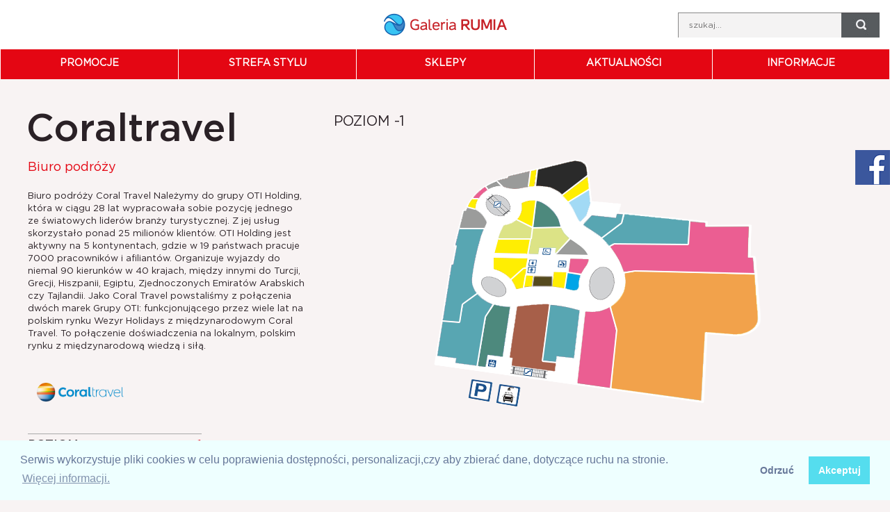

--- FILE ---
content_type: text/html; charset=UTF-8
request_url: https://galeriarumia.com/sklep/66
body_size: 4987
content:
<!DOCTYPE html>
<html lang="pl">
    <head>
        <title>Galeria Rumia - Centrum Handlowe Rumia</title>
        <meta charset="utf-8">
        <meta name="description" content="Centrum Handlowe Rumia">
        <meta name="keywords" content="Centrum Handlowe, galeria handlowa, Rumia">
        <meta name="viewport" content="width=device-width, initial-scale=1, maximum-scale=1">
        <meta http-equiv="X-UA-Compatible" content="IE=edge,chrome=1">
        <link rel="shortcut icon" href="/favicon.ico" type="image/x-icon">
        <link href='https://fonts.googleapis.com/css?family=Open+Sans:400,300,600,700,800&subset=latin,latin-ext' rel='stylesheet' type='text/css'>
        <link rel="stylesheet" href="/css/style1.css" media="all">
        <link rel="stylesheet" href="/css/mobile.css" media="all">
		<link rel="stylesheet" href="/css/simpleLightbox.min.css" media="all">
		
		<script src="/js/jquery-3.2.1.min.js"></script>
		<script src="/js/simpleLightbox.min.js"></script>
		
		
        <!--[if IE]>
        <script src="http://html5shiv.googlecode.com/svn/trunk/html5.js"></script>
        <![endif]-->
		
		<!-- Facebook Pixel Code -->
		<script>
		  !function(f,b,e,v,n,t,s)
		  {if(f.fbq)return;n=f.fbq=function(){n.callMethod?
		  n.callMethod.apply(n,arguments):n.queue.push(arguments)};
		  if(!f._fbq)f._fbq=n;n.push=n;n.loaded=!0;n.version='2.0';
		  n.queue=[];t=b.createElement(e);t.async=!0;
		  t.src=v;s=b.getElementsByTagName(e)[0];
		  s.parentNode.insertBefore(t,s)}(window, document,'script',
		  'https://connect.facebook.net/en_US/fbevents.js');
		  fbq('init', '595323530885306');
		  fbq('track', 'PageView');
		</script>
		<noscript><img height="1" width="1" style="display:none"
		  src="https://www.facebook.com/tr?id=595323530885306&ev=PageView&noscript=1"
		/></noscript>
		<!-- End Facebook Pixel Code -->
    </head>
    
    <script>
  (function(i,s,o,g,r,a,m){i['GoogleAnalyticsObject']=r;i[r]=i[r]||function(){
  (i[r].q=i[r].q||[]).push(arguments)},i[r].l=1*new Date();a=s.createElement(o),
  m=s.getElementsByTagName(o)[0];a.async=1;a.src=g;m.parentNode.insertBefore(a,m)
  })(window,document,'script','https://www.google-analytics.com/analytics.js','ga');

  ga('create', 'UA-34031242-28', 'auto');
  ga('send', 'pageview');

</script>

<link rel="stylesheet" type="text/css" href="https://cdnjs.cloudflare.com/ajax/libs/cookieconsent2/3.1.1/cookieconsent.min.css" />
<script src="https://cdnjs.cloudflare.com/ajax/libs/cookieconsent2/3.1.1/cookieconsent.min.js" data-cfasync="false"></script>
<script>
window.addEventListener('load', function(){
  window.cookieconsent.initialise({
   revokeBtn: "<div class='cc-revoke'></div>",
   type: "opt-in",
   palette: {
       popup: {
           background: "#eff",
           text: "#679"
        },
       button: {
           background: "#5de",
           text: "#fff"
        }
    },
   content: {
       message: "Serwis wykorzystuje pliki cookies w celu poprawienia dostępności, personalizacji,czy aby zbierać dane, dotyczące ruchu na stronie.",
       link: "Więcej informacji.",
       allow: "Akceptuj",
       deny: "Odrzuć",
       href: "https://galeriarumia.com/daneosobowe"
    },
    onInitialise: function(status) {
      if(status == cookieconsent.status.allow) myScripts();
    },
    onStatusChange: function(status) {
      if (this.hasConsented()) myScripts();
    }
  })
});

function myScripts() {

   // Paste here your scripts that use cookies requiring consent. See examples below

   // Google Analytics, you need to change 'UA-00000000-1' to your ID
    

}
</script>    <body>
        <!-- Cookies -->
		

		
		
		
		
		   <!-- Cookies -->
		
		
		
		
		
		
		
		
		
		<!-- Newsletter - Start -->

		<div id="facebook_button">
			<div>
				<a href="https://www.facebook.com/zawszenafali/" target="_blank"><img src="/images/button_fb.png"></a>
			</div>
		</div>
		
		
        <div id="newsletter-popup" class="newsletter-popup mfp-with-anim mfp-hide">
            <div class="content">
               
                <h5>Zapisz się do Newslettera</h5>
                <form action="" method="get">
                    <label>Imię i nazwisko</label>
                    <input name="name" type="text" placeholder="">
                    <label>Adres e-mail</label>
                    <input name="email" type="text" placeholder="">
                    <p><font size="1"><input type="checkbox">Zgadzam się na przetwarzanie moich danych osobowych przez administratora danych osobowych, tj. PKB INWEST BUDOWA 5 z siedzibą w Ząbkach, w celu prowadzenia działań z zakresu marketingu bezpośredniego 
					 (przekazywania mi treści marketingowych, w tym newsletterów i ofert, zgodnych z moimi preferencjami oraz zarządzania nimi w tym zakresie, zaproszeń do akcji promocyjnych, promocji i konkursów)
				, analizowania moich preferencji, aktywności i zainteresowań w celu dopasowania i umożliwienia otrzymywania potencjalnie interesujących mnie treści i ofert, a także zarządzania przez PKB INWEST BUDOWA 5. 
				z siedzibą w Ząbkach potencjalnymi możliwościami marketingowymi i sprzedażowymi.</font></p>
				
				   <p><font size="1"><input type="checkbox">Tak, chcę otrzymywać informacje handlowe, za pomocą wiadomości e-mail i reklamy internetowej spersonalizowanej do moich zainteresowań i preferencji.</font></p>
				
				   <p><font size="1"><input type="checkbox">Wyrażam zgodę na kierowanie do mnie przez PKB INWEST BUDOWA 5 z siedzibą w Ząbkach marketingu bezpośredniego przy użyciu telekomunikacyjnych urządzeń końcowych na podany przeze mnie adres e-mail.</font></p>
				
				
				
                    <button type="submit" class="btn">Zapisz się</button>
                </form>
            </div>
        </div>

        <!-- Newsletter - End -->

        <div id="bottom-bar">
            <div class="worth">#zawsze na fali</div>
            <ul>
                <li><a href="/plan">plan galerii</a></li>
                <li><a href="/jaktrafic">jak do nas trafić</a></li>
                <li><a href="/informacje">informacje</a></li>
                <li><a href="/daneosobowe">RODO</a></li>
            </ul>
        </div>

        <header id="top">
            <a data-mfp-src="#newsletter-popup" class="newsletter-link open-popup-newsletter">Newsletter</a>
            <h1 class="logo">
                <a href="/">
                    <img src="/images/logo-rumia.png" alt="Logo - Galeria Rumia">
                </a>
            </h1>
           
            <form action="/szukaj" method="get" class="form-search">
                <input name="keyword" type="text" placeholder="szukaj...">
                <button type="submit"></button>
            </form>
			<!--  <a class="ico-facebook" href="https://www.facebook.com/zawszenafali/" target="_blank">Oglądaj nasz profil na <b>Facebook</b></a> -->
        </header>

        <span class="menu-trigger">Menu</span>

        <nav id="menu">
            <div class="container">
                <ul>
                    <li><a href="/promocje">Promocje</a></li>
                    <li><a href="/strefastylu">Strefa stylu</a></li>
                    <li><a href="/sklepy">Sklepy</a></li>
                    <li><a href="/aktualnosci">Aktualności</a></li>
                    <li><a href="/informacje">Informacje</a></li>
                </ul>
            </div>
        </nav>

        <!-- Content -->

           

<section class="row menu-fixed">
    <div class="container">
        <div class="text-simple-page">
            <div class="left">
                <h2>Coraltravel</h2>
                <span class="shop-name">Biuro podróży</span>
                <p><p>Biuro podróży Coral Travel
Należymy do grupy OTI Holding, która w ciągu 28 lat wypracowała sobie pozycję jednego ze światowych liderów branży turystycznej. Z jej usług skorzystało ponad 25 milionów klientów. OTI Holding jest aktywny na 5 kontynentach, gdzie w 19 państwach pracuje 7000 pracowników i afiliantów. Organizuje wyjazdy do niemal 90 kierunków w 40 krajach, między innymi do Turcji, Grecji, Hiszpanii, Egiptu, Zjednoczonych Emiratów Arabskich czy Tajlandii. Jako Coral Travel powstaliśmy z połączenia dwóch marek Grupy OTI: funkcjonującego przez wiele lat na polskim rynku Wezyr Holidays z międzynarodowym Coral Travel. To połączenie doświadczenia na lokalnym, polskim rynku z międzynarodową wiedzą i siłą.
</p></p>
                <div class="logo">
                    <img src="/img/data/s_66_2650.png" alt="Coraltravel">
                </div>
                <ul class="info">
                                        <li><strong>Poziom</strong> <span class="poz">-1</span></li>
                    <li><strong>Lokal</strong> <span class="lok">27</span></li>
                </ul>
                <span href="#" class="special-poll ico-phone">Telefon: +48 537 111 113</span> <br>
                <span href="#" class="special-poll ico-mail">E-mail: <a href="mailto:rumia.galeria@coraltravel.pl">rumia.galeria@coraltravel.pl</a></span> <br>
                <span href="#" class="special-poll ico-website">Strona: <a href="http://https://www.coraltravel.pl/" target="_blank">https://www.coraltravel.pl/</a></span>
            </div>
            <div class="right">
                <div class="shop-location">
                    <div class="map map1">
                        <h4>POZIOM -1</h4>

                        <img src='/images/poziom-1.png' usemap='#Map' />
                        <map name='Map' id='Map'>
                            <area class="s-1-1" shape="poly" coords="163,33,178,29,180,26,210,19,207,41,195,44,186,46,178,43,169,40" href="/sklep/96"  /><area class="s-1-2" shape="poly" coords="209,19,220,17,216,41,208,41" href="/sklep/95"  /><area class="s-1-3" shape="poly" coords="221,17,268,6,274,5,285,7,290,11,292,27,258,53,252,47,245,44,238,42,230,41,224,41,218,40" href="/sklep/114"  /><area class="s-1-4" shape="poly" coords="258,52,291,27,294,45,267,63" href=""  /><area class="s-1-5" shape="poly" coords="266,63,293,46,296,55,296,67,292,77,291,83,282,90,275,79" href="/sklep/27"  /><area class="s-1-6" shape="poly" coords="288,96,299,83,334,87,336,81,346,83,342,95,314,114" href=""  /><area class="s-1-7" shape="poly" coords="345,82,437,91,436,123,329,124,325,127,315,115,340,96" href=""  /><area class="s-1-8" shape="poly" coords="438,91,462,94,462,100,526,99,522,144,530,143,532,167,362,163,344,164,342,151,335,140,325,127,330,125,438,125" href=""  /><area class="s-1-9" shape="poly" coords="346,164,532,167,536,235,532,244,520,251,515,252,461,251,455,349,327,331,336,250,327,214,337,208,344,196,348,187,348,176" href=""  /><area class="s-1-10" shape="poly" coords="289,221,298,222,309,221,318,219,326,216,334,247,326,331,280,325" href="/sklep/150"  /><area class="s-1-11" shape="poly" coords="238,212,257,214,280,219,273,287,248,285,246,295,227,292" href="/sklep/122"  /><area class="s-1-12" shape="poly" coords="191,213,205,213,221,211,238,212,227,291,246,295,245,307,185,299,188,288,181,287" href="/sklep/126"  /><area class="s-1-13" shape="poly" coords="156,211,169,214,181,215,170,284,148,283,146,301,136,299,147,228" href=""  /><area class="s-1-14" shape="poly" coords="133,197,139,201,146,207,155,210,147,227,135,299,103,293,104,288,77,284,85,235,110,237,114,210" href="/sklep/12"  /><area class="s-1-15" shape="poly" coords="85,235,108,235,113,209,133,196,128,189,125,177,128,149,136,122,144,101,110,103,104,126,106,127,102,154,99,154" href="/sklep/42"  /><area class="s-1-16" shape="poly" coords="109,103,142,103,148,93,142,85,132,77,127,72,120,71,118,75,114,77" href="/sklep/156"  /><area class="s-1-17" shape="poly" coords="120,71,130,73,134,59,127,59" href=""  /><area class="s-1-18" shape="poly" coords="127,57,134,59,140,50,148,47,146,43,136,48" href="/sklep/123"  /><area class="s-1-19" shape="poly" coords="145,40,164,33,170,39,160,41,148,47" href=""  /><area class="s-1-20" shape="poly" coords="192,89,197,80,198,64,207,62,218,61,213,99" href=""  /><area class="s-1-21" shape="poly" coords="220,62,232,68,240,76,250,84,254,101,215,99" href=""  /><area class="s-1-22" shape="poly" coords="214,101,254,102,258,108,266,117,248,137,249,129,224,129,222,139,208,138" href=""  /><area class="s-1-23" shape="poly" coords="248,137,267,118,282,127,292,140" href=""  /><area class="s-1-24" shape="poly" coords="269,145,294,146,292,153,287,160,282,166,266,165" href=""  /><area class="s-1-25" shape="poly" coords="264,166,282,168,281,175,281,182,276,189,268,189,262,187" href="/sklep/34"  /><area class="s-1-26" shape="poly" coords="245,165,263,165,260,187,242,183" href="/sklep/4"  /><area class="s-1-27" shape="poly" coords="216,171,242,171,242,185,214,185" href="/sklep/66" data-maphilight="{"alwaysOn": "true"}" /><area class="s-1-28" shape="poly" coords="203,170,214,170,213,184,201,186" href="/sklep/109"  /><area class="s-1-29" shape="poly" coords="184,174,200,159,204,160,200,186,191,189" href="/sklep/103"  /><area class="s-1-30" shape="poly" coords="158,143,206,145,204,159,199,159,183,175,175,169,167,163,158,159" href=""  /><area class="s-1-31" shape="poly" coords="160,136,165,116,210,116,208,137" href=""  /><area class="s-1-32" shape="poly" coords="165,115,172,97,182,95,187,92,192,90,212,101,211,116" href=""  /><area class="s-1-86" shape="poly" coords="" href=""  />                        </map>

                    </div>
					
                    <div class='mask'></div>
                </div>
                <ul class="promotions-list">
                </ul>
            </div>
        </div>
    </div>
</section>

<script src="/js/jquery.maphighlight.js"></script>
        <!-- EOF Content -->

        <script src="/js/jquery.js"></script>
        <script src="/js/jquery.cycle2.min.js"></script>
        <script src="/js/jquery.magnific-popup.js"></script>
        <script src="/js/jquery.easytabs.min.js"></script>
        <script src="/js/jquery.fancybox.pack.js"></script>
        <script src="/js/jquery.maphighlight.js"></script>
        <script src="/js/functions.js"></script>
		
		
		
		

    </body>
</html>

--- FILE ---
content_type: text/css
request_url: https://galeriarumia.com/css/style1.css
body_size: 4957
content:
/**********************************************/
/*   Copyright by Piotr Wawrzyniak            */
/*   https://linkedin.com/in/piotrwawrzyniak  */
/*   http://nativecreation.pl                 */
/**********************************************/

@import url('font.css');
@import url('reset.css');
@import url('magnific-popup.css');
@import url('jquery.fancybox.css');

html {
	font-size: 62.5%;
    line-height: 62.5%;
}

body {
    background-color: #f8f3f3;
	margin: 0;
	padding: 0;
	font-family: 'Regular';
    color: #2a2126;
    line-height: normal;
}

.godziny_info table th, table td {
    padding: 0px!important;
}

strong, b {
	font-family: 'Medium';
	font-weight: normal;
}

a {
	color: #2a2126;
	text-decoration: none;
	-webkit-transition: 0.5s ease;
            transition: 0.5s ease;
}

a:hover {
	color: #e40613;
}

p {
	font-size: 1.3rem;
    line-height: 1.8rem;
	margin: 0 0 12px;
}

.greyimg {
  filter: gray; /* IE6-9 */
  -webkit-filter: grayscale(1); /* Google Chrome, Safari 6+ & Opera 15+ */
  filter: grayscale(1); /* Microsoft Edge and Firefox 35+ */
}  
	
h1, h2, h3, h4, h5, h6 {
	font-family: 'Regular';
	font-weight: normal;
	margin: 0 0 15px;
}

h1 {
	font-size: rem;
}

h2 {
	font-size: rem;
}

h3 {
	font-size: rem;
}

h4 {
	font-size: rem;
}

h5 {
	font-size: rem;
}

h6 {
	
}

input[type="text"], input[type="password"], input[type="file"], select, textarea {
    border: 0;
    border-top: 1px solid #888888;
	border-left: 1px solid #888888;
    background-color: #f4f3f3;
	width: 100%;
	height: 36px;
    font-family: 'Medium';
	font-size: 1.2rem;
	margin: 0;
	padding: 0 15px 2px;
	-webkit-box-sizing: border-box;
	        box-sizing: border-box;
    -webkit-transition: 0.5s ease;
            transition: 0.5s ease;
	float: left;
}

input[type="text"]:focus, input[type="password"]:focus, input[type="file"]:focus, select:focus, textarea:focus {
    background-color: #eeeeee;
}

input[type="text"].error, input[type="password"].error, input[type="file"].error, select.error, textarea.error {
	border-color: red;
}

::-webkit-input-placeholder {
    font-family: 'Regular';
    color: #717070 !important;
    opacity: 1;
}

:-moz-placeholder {
    font-family: 'Regular';
    color: #717070 !important;
    opacity: 1;
}

::-moz-placeholder {
    font-family: 'Regular';
    color: #717070 !important;
    opacity: 1;
}

:-ms-input-placeholder {
    font-family: 'Regular';
    color: #717070 !important;
    opacity: 1;
}

ol {
	list-style: decimal;
	margin: 0 0 20px 30px;
}

ol > li {
	margin: 0 0 15px;
}

ul {
	margin: 0 0 20px 8px;
}

ul li {
	margin: 0 0 5px;
	padding: 0 0 0 20px;
}

ul > li:before {
	content: '';
}

sup, sub {
	height: 0;
	font-size: 1.0rem;
	line-height: 1;
	vertical-align: baseline;
	position: relative;
}

sup {
	bottom: 1ex;
}

sub {
	top: .5ex;
}

table {
	width: 100%;
	font-size: rem;
	margin-bottom: 15px;
}

table th, table td {
	padding: 10px 15px 12px;
}

table th {
	font-weight: ;
}

/* --- [ global styles ] --- */

.container {
	max-width: 1600px;
	margin: 0 auto;
    position: relative;
}

button {
	border: 0;
	cursor: pointer;
	-webkit-transition: 0.5s ease;
	        transition: 0.5s ease;
}

.btn {
    border: 0;
	background-color: #e40613;
    height: 30px;
	font-family: 'Medium';
	font-size: 1.4rem;
	font-weight: normal;
    text-transform: uppercase;
	color: #ffffff;
    line-height: 3rem;
	text-decoration: none;
	padding: 0 85px 1px;
    -webkit-box-sizing: border-box;
            box-sizing: border-box;
	display: inline-block;
	cursor: pointer;
	-webkit-transition: 0.5s ease;
	        transition: 0.5s ease;
}

.btn:hover {
	background-color: #ae1030;
}

.rounded {
    -webkit-border-radius: 5px;
     -khtml-border-radius: 5px;
      -icab-border-radius: 5px;
	   -moz-border-radius: 5px;
	        border-radius: 5px;
}

.row {
    width: 100%;
    float: left;
}

/* Newsletter Popup - Start */

.newsletter-popup {
    border: 0;
	background-color: #ffffff;
    width: 100%;
	max-width: 495px;
    height: 769px;
    margin: 0 auto;
    padding: 10px;
    -webkit-box-sizing: border-box;
            box-sizing: border-box;
    position: relative;
    -webkit-box-shadow: 8px 13px 0px 0px rgba(0,0,0,0.5);
       -moz-box-shadow: 8px 13px 0px 0px rgba(0,0,0,0.5);
            box-shadow: 8px 13px 0px 0px rgba(0,0,0,0.5);
}

.newsletter-popup > .content {
    border: 1px solid #2a2126;
    width: 100%;
    height: 749px;
    text-align: center;
    margin: 0 auto;
	padding: 20px 0 0;
    -webkit-box-sizing: border-box;
            box-sizing: border-box;
    float: left;
}

.newsletter-popup > .content h3 {
    font-family: 'Medium';
    font-size: 2.6rem;
    text-transform: uppercase;
    margin: 0 0 30px;
    position: relative;
}

.newsletter-popup > .content h3:before {
    content: url(../images/sepa-dots.png);
    margin-left: -15px;
    position: absolute;
    bottom: -19px;
    left: 50%;
}

.newsletter-popup > .content h5 {
    font-family: 'Medium';
    font-size: 1.3rem;
    margin: 0;
}

.newsletter-popup > .content form p {
    max-width: 350px;
    font-size: 1.1rem;
    line-height: 1.3rem;
    color: #666666;
    margin: 18px 0 48px;
    display: inline-block;
}

.newsletter-popup > .content form label {
    width: 100%;
    font-family: 'Medium';
    font-size: 1.4rem;
    text-transform: uppercase;
    color: #e40613;
    margin: 16px 0 9px;
    float: left;
}

.newsletter-popup > .content form input[type="text"] {
    width: 318px;
    margin: 0 0 16px;
    display: inline-block;
    float: none;
}

/* --- [ mySite styles ] --- */

#bottom-bar {
    border-top: 1px solid #d1d4d3;
    background-color: #ffffff;
    width: 100%;
    height: 37px;
    font-family: 'Medium';
    position: fixed;
    z-index: 15;
    bottom: 0;
    left: 0;
}

#bottom-bar .worth {
    font-size: 1.9rem;
    color: #a5acb0;
    margin: 5px 0 0 10px;
    float: left;
}

#bottom-bar ul {
    margin: 0;
    padding: 0;
    float: right;
}

#bottom-bar ul li {
    font-size: 1.1rem;
    font-weight: bold;
    text-transform: uppercase;
    line-height: 3.6rem;
    margin: 0 40px 0 0;
    padding: 0;
    float: left;
}

#bottom-bar ul li:last-child {
    margin: 0 33px 0 0;
}

#bottom-bar ul li a {
    color: #3a4348;
}

#bottom-bar ul li a:hover {
    color: #e40613;
}

#top {
    background-color: #ffffff;
    width: 100%;
    height: 71px;
    position: relative;
    float: left;
}

#top .logo {
    width: 100%;
    text-align: center;
    pointer-events: none;
    margin: 0;
    position: absolute;
    z-index: 5;
    top: 0;
    left: 0;
}

#top .logo a {
    pointer-events: auto;
    margin: 11px 0 0;
    display: inline-block;
}

#top .logo a img {
    margin: 0;
    display: block;
}

.form-search {
    margin: 18px 15px 0 0;
    position: relative;
    z-index: 10;
    float: right;
}

.form-search input[type="text"] {
    width: 235px;
}

.form-search button {
    background-image: url(../images/btn-search.jpg);
    width: 55px;
    height: 36px;
    float: left;
}

.form-search button:hover {
    opacity: 0.8;
}

#top .newsletter-link {
    font-family: 'Medium';
    font-size: 1.16rem;
    text-transform: uppercase;
    margin: 46px 0 0 26px;
    cursor: pointer;
    position: relative;
    float: left;
	display: none;
}

#top .newsletter-link:before {
    content: url(../images/ico-newsletter.png);
    position: absolute;
    top: -1px;
    left: -12px;
}

.menu-trigger {
    background-color: #e40613;
    width: 100%;
    height: 43px;
    font-size: 1.4rem;
    text-align: center;
    text-transform: uppercase;
    line-height: 4.1rem;
    color: #ffffff;
    cursor: pointer;
    display: none;
    float: left;
}

#menu {
    /* background-color: #e40613; */
    background-color: #e40613;
    width: 100%;
    height: 43px;
    float: left;
}

#menu ul {
    width: 100%;
    margin: 0;
    padding: 0;
    float: left;
}

#menu ul li {
    width: 20%;
    font-size: 1.4rem;
    text-align: center;
    text-transform: uppercase;
    margin: 0;
    padding: 0;
    float: left;
}

#menu ul li a {
    border-left: 1px solid #ffffff;
    width: 100%;
    height: 43px;
    color: #ffffff;
	font-weight: bold;
    line-height: 4.1rem;
    -webkit-box-sizing: border-box;
            box-sizing: border-box;
    float: left;
}

#menu ul li:last-child a {
    border-right: 1px solid #ffffff;
}

#menu ul li a:hover,
#menu ul li a.active {
    background-color: #e8eaea;
    color: #666666;
}

#slider-main {
    width: 100%;
    position: relative;
	float: left;
}

#slider-main #slider {
    width: 100%;
    height: 100%;
    top: 0;
    left: 0;
}

#slider-main #slider .slide {
    background-size: cover;
    background-position: top center;
    background-repeat: no-repeat;
    width: 100%;
    position: absolute;
    top: 0;
    left: 0;
}

#slider-main #slider .slide img {
    width: 100%;
    height: auto;
}

.slide2 img {
    width: 100%;
    height: auto;
}

.w3-black, .w3-hover-black:hover {
    color: #000!important;
    background-color: #fff!important;
	opacity: 0.6;
}

.w3-display-right {
    position: absolute;
    top: 50%;
    right: 0%;
    transform: translate(0%,-50%);
    -ms-transform: translate(0%,-50%);
}

.w3-display-left {
    position: absolute;
    top: 50%;
    left: 0%;
    transform: translate(0%,-50%);
    -ms-transform: translate(-0%,-50%);
}

.w3-btn, .w3-button {
    border: none;
    display: inline-block;
    outline: 0;
    padding: 8px 16px;
    vertical-align: middle;
    overflow: hidden;
    text-decoration: none;
    color: inherit;
    background-color: inherit;
    text-align: center;
    cursor: pointer;
    white-space: nowrap;
	font-size: xx-large;
}

ul#promotion {
    width: 100%;
    margin: 0;
    padding: 0;
    float: left;
}

ul#promotion li {
    width: 25%;
    height: 400px;
    margin: 0;
    padding: 0;
    position: relative;
    float: left;
}

ul#promotion li a {
    width: 100%;
    height: 100%;
    color: #ffffff;
    position: absolute;
    top: 0;
    left: 0;
}

ul#promotion li a .image {
    background-size: cover;
    background-position: center center;
    width: 100%;
    height: 100%;
    position: absolute;
    z-index: 5;
    top: 0;
    left: 0;
}

ul#promotion li a .content {
    background-color: rgba(48,51,57,0.8);
    width: 100%;
    height: 100%;
    -webkit-transition: 0.5s ease;
            transition: 0.5s ease;
    opacity: 0;
    position: absolute;
    z-index: 10;
    top: 0;
    left: 0;
}

ul#promotion li a:hover .content {
    opacity: 1;
}

ul#promotion li a .content .more-info {
    width: 100%;
    font-size: 1rem;
    text-align: center;
    text-transform: uppercase;
    line-height: 1.1rem;
    position: absolute;
    bottom: 10px;
    left: 0;
}

ul#promotion li a .content .title {
    border: 1px solid #ffffff;
    width: calc(100% - 16px);
    height: calc(100% - 62px);
    text-align: center;
    -webkit-box-sizing: border-box;
            box-sizing: border-box;
    position: absolute;
    top: 8px;
    left: 8px;
}

ul#promotion li a .content .title .inner {
    display: inline-block;
    -webkit-transform: translateY(-50%);
	   -moz-transform: translateY(-50%);
	    -ms-transform: translateY(-50%);
	     -o-transform: translateY(-50%);
	        transform: translateY(-50%);
	position: relative;
	top: 50%;
}

ul#promotion li a .content .title .inner h5 {
    font-size: 1.4rem;
    margin: 0 0 26px;
    position: relative;
}

ul#promotion li a .content .title .inner h5:before {
    content: '';
    background-color: #ffffff;
    width: 96px;
    height: 1px;
    margin: 0 0 0 -48px;
    position: absolute;
    bottom: -14px;
    left: 50%;
}

ul#promotion li a .content .title .inner > span {
    font-size: 1.4rem;
    text-transform: uppercase;
}

.left-content {
    width: 450px;
    padding: 30px 0 40px 55px;
    -webkit-box-sizing: border-box;
            box-sizing: border-box;
    float: left;
}

.shop-list .left-content {
    padding: 30px 55px 40px;
}

.left-content .title {
    width: 100%;
    margin: 0 0 25px;
    float: left;
}

.left-content .title .number {
    width: 100%;
    font-family: 'Medium';
    font-size: 5.5rem;
    color: #e40613;
    float: left;
}

.left-content .title h4 {
    font-size: 2.4rem;
    text-transform: uppercase;
    margin: 0;
}

.left-content > p {
    color: #736d6f;
}

.left-content > p a {
    color: #736d6f;
}

.left-content > p a:hover {
    color: #e40613;
}

.left-content ul.categories {
    width: 100%;
    margin: 0;
    padding: 0;
    float: left;
}

.left-content ul.categories li {
    width: 100%;
    font-family: 'Bold';
    font-size: 1.1rem;
    text-transform: uppercase;
    margin: 0 0 3px;
    padding: 0;
    float: left;
}

.left-content ul.categories li:last-child {
    margin: 0;
}

.left-content ul.categories li a {
    margin: 0 0 0 -20px;
    padding: 7px 20px;
    float: left;
}

.left-content ul.categories li a:hover, .left-content ul.categories li a.active {
    background-color: #575a5d;
    color: #ffffff;
}

.left-content h6 {
    width: 100%;
    font-size: 1.6rem;
    text-transform: uppercase;
    color: #e40613;
    margin: 16px 0 20px;
    float: left;
}

.left-content h6:last-child {
    margin: 0;
}

.left-content .clock {
    width: 100%;
    margin: 0 0 10px;
    float: left;
}

.clock2 {
	font-size: 13px;
    line-height: 1.8rem;
    margin: 0 0 12px;
	font-family: 'Medium';
    font-weight: 600;
	padding: 0px 0px 0px;
}

ul.social-icons {
    width: 100%;
    margin: 10px 0 0;
    padding: 0;
    float: left;
}

ul.social-icons li {
    width: 100%;
    font-family: 'Bold';
    font-size: 1.2rem;
    margin: 0 0 20px;
    padding: 0;
    float: left;
}

ul.social-icons li a {
    padding: 10px 0 10px 45px;
    cursor: pointer;
    -webkit-box-sizing: border-box;
            box-sizing: border-box;
    position: relative;
    display: inline-block;
}

ul.social-icons li a:before {
    position: absolute;
    top: -1px;
    left: 0;
}

ul.social-icons li.ico-facebook a:before {
    content: url(../images/ico-facebook.jpg);
}

ul.social-icons li.ico-newsletter a:before {
    content: url(../images/ico-newsletter.jpg);
}

ul.social-icons li.ico-shopping a:before {
    content: url(../images/ico-shopping-life.jpg);
    top: -2px;
}

.image-presentation .right-content img {
    width: 86%;
    float: right;
}

.image-full {
    width: 100%;
    float: left;
}

.image-full img {
    width: 100%;
    margin: 0;
    display: block;
}

ul.promotion-articles {
    width: 100%;
    margin: -6px 0 40px;
    padding: 0 0 0 120px;
    -webkit-box-sizing: border-box;
            box-sizing: border-box;
    float: left;
}

ul.promotion-articles li {
    width: calc(33.33333333333333% - 25px);
    margin: 0 37.5px 0 0;
    padding: 0;
    float: left;
}

ul.promotion-articles li:last-child {
    margin: 0;
}

ul.promotion-articles li .title {
    width: 100%;
    min-height: 62px;
    padding: 0 0 10px;
    -webkit-box-sizing: border-box;
            box-sizing: border-box;
    float: left;
}

ul.promotion-articles li .title h4 {
    font-size: 1.9rem;
    text-transform: uppercase;
    line-height: 2.1rem;
    margin: 0;
}

ul.promotion-articles li .title h4 a {
    color: #9e969a;
}

ul.promotion-articles li .title h4 a:hover {
    color: #e40613;
}

ul.promotion-articles li .image {
    border: 1px solid #a48f9b;
    width: 100%;
    height: 420px;
    margin: 0 0 15px;
    padding: 5px;
    overflow: hidden;
    -webkit-box-sizing: border-box;
            box-sizing: border-box;
    float: left;
}

ul.promotion-articles li .image a {
    width: 100%;
    display: inline-block;
    -webkit-transform: translateY(-50%);
	   -moz-transform: translateY(-50%);
	    -ms-transform: translateY(-50%);
	     -o-transform: translateY(-50%);
	        transform: translateY(-50%);
	position: relative;
	top: 50%;
}

ul.promotion-articles li .image img {
    max-width: 100%;
    max-height: 100%;
    margin: 0;
    display: block;
    -webkit-transform: translateX(-50%);
	   -moz-transform: translateX(-50%);
	    -ms-transform: translateX(-50%);
	     -o-transform: translateX(-50%);
	        transform: translateX(-50%);
	position: relative;
	left: 50%;
}

ul.promotion-articles li p {
    line-height: 2rem;
}

ul.promotion-articles li > a {
    font-size: 1.4rem;
    text-transform: uppercase;
    color: #e40613;
}

ul.promotion-articles li > a:hover {
    color: #2a2126;
}

.right-content {
    width: calc(100% - 450px);
    padding: 104px 0 60px;
    position: relative;
    float: left;
}

.right-content .tab-content {
    width: 100%;
    float: left;
}

.right-content .tab-content .shops {
    border-left: 1px solid #888888;
    width: 100%;
    margin: -4px 0 0;
    padding: 0 0 5px 40px;
    -webkit-box-sizing: border-box;
            box-sizing: border-box;
    float: left;
}

.shops-page .right-content .tab-content .shops {
    margin: -4px 0 30px;
}

.right-content .tab-content .column {
    width: 25%;
    -webkit-box-sizing: border-box;
            box-sizing: border-box;
    float: left;
}

.right-content .tab-content .shops-categories {
    width: 100%;
    padding: 0 0 20px;
    -webkit-box-sizing: border-box;
            box-sizing: border-box;
    float: left;
}

.right-content .tab-content .shops-categories.longest-list {
    min-height: 564px;
}

.right-content .tab-content .shops-categories.first-list {
    min-height: 310px;
}

.right-content .tab-content .shops-categories.second-list {
    min-height: 117px;
}

.right-content .tab-content .shops-categories.third-list {
    min-height: 134px;
}

.right-content .tab-content .shops-categories.fourth-list {
    min-height: 75px;
}

.right-content .tab-content .shops-categories h6 {
    font-family: 'Regular';
    font-size: 1.6rem;
    text-transform: uppercase;
    color: #e40613;
    margin: 0 0 5px;
}

.right-content .tab-content .shops-categories ul {
    width: 100%;
    margin: 0;
    padding: 0;
    float: left;
}

.right-content .tab-content .shops-categories ul li {
    width: 100%;
    font-family: 'Medium';
    font-size: 1.4rem;
    text-transform: uppercase;
    line-height: 1.6rem;
    margin: 0 0 3px;
    padding: 0;
    float: left;
}

.right-content .tab-content .shops-categories ul li:last-child {
    margin: 0;
}

.right-content .tab-content .shops-categories-items {
    border-left: 1px solid #888888;
    width: 100%;
    margin: -4px 0 0;
    padding: 0 0 5px 30px;
    -webkit-box-sizing: border-box;
            box-sizing: border-box;
    float: left;
}

.right-content .tab-content .shops-categories-items h6 {
    font-family: 'Regular';
    font-size: 1.6rem;
    text-transform: uppercase;
    color: #e40613;
    margin: 0 0 8px;
}

.right-content .tab-content .shops-categories-items ul {
    width: 100%;
    margin: 0 0 -26px;
    padding: 0;
    -webkit-box-sizing: border-box;
            box-sizing: border-box;
    float: left;
}

.right-content .tab-content .shops-categories-items ul li {
    width: calc(20% - 19.2px);
    font-family: 'Medium';
    font-size: 1.5rem;
    text-transform: uppercase;
    margin: 0 24px 28px 0;
    padding: 0;
    float: left;
}

.right-content .tab-content .shops-categories-items ul li:nth-child(5n+5) {
    margin: 0 0 28px;
}

.right-content .tab-content .shops-categories-items ul li .logo {
    border: 1px solid #a48f9b;
    width: 100%;
    height: 200px;
    margin: 0 0 5px;
    padding: 3px;
    overflow: hidden;
    -webkit-box-sizing: border-box;
            box-sizing: border-box;
    float: left;
}

.right-content .tab-content .shops-categories-items ul li .logo a {
    width: 100%;
    display: inline-block;
    -webkit-transform: translateY(-50%);
	   -moz-transform: translateY(-50%);
	    -ms-transform: translateY(-50%);
	     -o-transform: translateY(-50%);
	        transform: translateY(-50%);
	position: relative;
	top: 50%;
}

.right-content .tab-content .shops-categories-items ul li .logo a img {
    max-width: 100%;
    max-height: 100%;
    margin: 0;
    display: block;
    -webkit-transform: translateX(-50%);
	   -moz-transform: translateX(-50%);
	    -ms-transform: translateX(-50%);
	     -o-transform: translateX(-50%);
	        transform: translateX(-50%);
	position: relative;
	left: 50%;
}

ul.promotions-list {
    width: 100%;
    margin: 25px 0 60px;
    padding: 0 30px;
    -webkit-box-sizing: border-box;
            box-sizing: border-box;
    float: left;
}

ul.promotions-list li {
    width: calc(25% - 52.5px);
    margin: 0 70px 40px 0;
    padding: 0;
    float: left;
}

ul.promotions-list li.unactive {
    pointer-events: none;
    opacity: 0.6;
}

ul.promotions-list li:nth-child(4n+4) {
    margin: 0 0 40px;
}

ul.promotions-list li:nth-child(4n+5) {
    clear: both;
}

ul.promotions-list li .title {
    width: 100%;
    height: 120px;
    font-family: 'Medium';
    font-size: 2.7rem;
    float: left;
}

ul.promotions-list li .title h4 {
    font-size: 1.7rem;
    text-transform: uppercase;
    margin: 0;
}

ul.promotions-list li .image {
    border: 1px solid #a48f9b;
    width: 100%;
    height: 525px;
    margin: 0 0 12px;
    overflow: hidden;
    -webkit-box-sizing: border-box;
            box-sizing: border-box;
    float: left;
}

ul.promotions-list li .image a {
    width: 100%;
    display: inline-block;
    -webkit-transform: translateY(-50%);
	   -moz-transform: translateY(-50%);
	    -ms-transform: translateY(-50%);
	     -o-transform: translateY(-50%);
	        transform: translateY(-50%);
	position: relative;
	top: 50%;
}

ul.promotions-list li .image a img {
    max-width: 100%;
    max-height: 100%;
    margin: 0;
    display: block;
    -webkit-transform: translateX(-50%);
	   -moz-transform: translateX(-50%);
	    -ms-transform: translateX(-50%);
	     -o-transform: translateX(-50%);
	        transform: translateX(-50%);
	position: relative;
	left: 50%;
}

ul.promotions-list li > a {
    font-size: 1.4rem;
    text-transform: uppercase;
    color: #e40613;
}

ul.promotions-list li > a:hover {
    color: #2a2126;
}

.info {
    width: 100%;
    margin: 100px 0 70px;
    padding: 0 50px;
    -webkit-box-sizing: border-box;
            box-sizing: border-box;
    float: left;
}

.info .left {
    width: 46.666666666666664%;
    padding: 0 60px 0 0;
    -webkit-box-sizing: border-box;
            box-sizing: border-box;
    float: left;
}

.info .left h2 {
    font-family: 'Thin';
    font-size: 2.8rem;
    margin: 0 0 28px;
}

.info .left h6 {
    width: 100%;
    font-size: 1.6rem;
    text-transform: uppercase;
    color: #e40613;
    margin: 16px 0 20px;
    float: left;
}

.info .left > p {
    color: #736d6f;
}

.info .right {
    width: 53.333333333333336%;
    float: right;
}

.info .right > img {
    width: 100%;
    margin: 5px 0 23px;
    display: block;
}

.info .right .half {
    width: 50%;
    float: left;
}

.info .right .half h5 {
    font-family: 'Thin';
    font-size: 1.9rem;
    text-transform: uppercase;
    color: #e40613;
}

ul.style-zone {
    width: 100%;
    margin: 0 0 34px;
    padding: 0;
    float: left;
}

ul.style-zone li {
    width: calc(50% - 2px);
    margin: 0 4px 4px 0;
    padding: 0;
    position: relative;
    float: left;
}

ul.style-zone.simple-post li {
    width: 50%;
    margin: 0;
}

ul.style-zone li:first-child {
    width: 100%;
    margin: 0 0 4px;
}

ul.style-zone.simple-post li:first-child {
    margin: 0;
}

ul.style-zone li:nth-child(2n+3) {
    margin: 0 0 4px;
}

ul.style-zone.simple-post li:nth-child(2n+3) {
    margin: 0;
}

ul.style-zone li:nth-child(2n+4) {
    clear: both;
}

ul.style-zone li > img {
    width: 100%;
    margin: 0;
    display: block;
}

ul.style-zone li a > img {
    width: 100%;
    margin: 0;
    display: block;
}

ul.style-zone li .content {
    background-color: rgba(48,51,57,0.8);
    width: 100%;
    height: 100%;
    color: #ffffff;
    padding: 34px 34px 0;
    -webkit-box-sizing: border-box;
            box-sizing: border-box;
    position: absolute;
    top: 0;
    left: 0;
}

ul.style-zone li:first-child .content {
    width: 400px;
    padding: 60px 65px 0;
}

ul.style-zone.simple-post li:first-child .content {
    height: auto;
    padding: 60px 65px 50px;
}

ul.style-zone.simple-post li:first-child .content p {
    line-height: 2rem;
}

ul.style-zone li .content h3 {
    font-family: 'Medium';
    font-size: 2.6rem;
    text-transform: uppercase;
    line-height: 2.6rem;
    margin: 0 0 20px;
}

ul.style-zone li .content h3 a {
    color: #ffffff;
}

ul.style-zone li .content a.more-link {
	background-color: #e40613;
    height: 43px;
	font-size: 1.6rem;
    text-transform: uppercase;
	color: #ffffff;
    line-height: 4.2rem;
	padding: 0 40px;
    -webkit-box-sizing: border-box;
            box-sizing: border-box;
	position: absolute;
    bottom: 34px;
    right: 34px;
}

ul.style-zone li:first-child .content a.more-link {
    bottom: 45px;
    right: auto;
    left: 65px;
}

ul.style-zone li .content a.more-link:hover {
	background-color: #df143d;
}

.custom-zoom .fancybox-close {
	top: 0;
	right: -43px;
	width: 48px;
	height: 40px;
	background: url(../images/mpf-close.png) center center no-repeat;
	-webkit-transform: rotate(180deg);
			transform: rotate(180deg);
}

.custom-zoom.fancybox-opened .fancybox-skin {
	background-color: #fff;
	-webkit-border-radius: 0;
	   -moz-border-radius: 0;
			border-radius: 0;
	-webkit-box-shadow: 8px 13px 0 rgba(42, 33, 38, .7);
	   -moz-box-shadow: 8px 13px 0 rgba(42, 33, 38, .7);
	   		box-shadow: 8px 13px 0 rgba(42, 33, 38, .7);
}

.custom-zoom .fancybox-nav span {
	width: 40px;
	height: 40px;
	margin-top: -20px;
}

.custom-zoom .fancybox-next span {
	background: url(../images/ico-arrow-right.png) center center no-repeat;
}

.custom-zoom .fancybox-prev span {
	background: url(../images/ico-arrow-left.png) center center no-repeat;
}

.google-map {
    width: 100%;
    height: calc(100vh - 151px);
    float: left;
}

.text-simple-page {
    width: 100%;
    margin: 40px 0 100px;
    float: left;
}

.text-simple-page .left {
    width: 37.5%;
    padding: 0 60px;
    -webkit-box-sizing: border-box;
            box-sizing: border-box;
    float: left;
}

.text-simple-page.plan .left {
    padding: 0 50px;
}

.text-simple-page .left h2 {
    font-family: 'Medium';
    font-size: 5.5rem;
    margin: 0 0 0 -2px;
}

.text-simple-page .left .shop-name {
    width: 100%;
    font-family: 'Regular';
    font-size: 1.8rem;
    color: #e40613;
    margin: 10px 0 22px;
    float: left;
}

.text-simple-page .left .shop-name a {
    font-family: 'Medium';
    text-transform: uppercase;
    color: #a48f9b;
}

.text-simple-page .left .shop-name a:hover {
    color: #e40613;
}

.text-simple-page .left h6 {
    width: 100%;
    font-size: 1.6rem;
    text-transform: uppercase;
    color: #e40613;
    margin: 15px 0 0;
    float: left;
}

.text-simple-page .left .special-poll {
    font-family: 'Bold';
    font-size: 1.2rem;
    margin: 0 0 20px;
    padding: 10px 0 10px 45px;
    -webkit-box-sizing: border-box;
            box-sizing: border-box;
    display: inline-block;
    position: relative;
    top: 20px;
}

.text-simple-page .left .special-poll:before {
    position: absolute;
    top: -1px;
    left: 0;
}

.text-simple-page .left .special-poll.ico-location:before {
    content: url(../images/ico-location.jpg);
}

.text-simple-page .left .special-poll.ico-phone:before {
    content: url(../images/ico-phone.jpg);
}

.text-simple-page .left .special-poll.ico-mail:before {
    content: url(../images/ico-mail.jpg);
}

.text-simple-page .left .special-poll.ico-website:before {
    content: url(../images/ico-website.jpg);
}

.text-simple-page .left .logo {
    width: 100%;
    margin: 18px 0 30px;
    float: left;
}

.text-simple-page .left .logo img {
    max-width: 150px;
}

.text-simple-page .left ul.info {
    width: 100%;
    margin: 0 0 12px;
    padding: 0;
    float: left;
}

.text-simple-page .left ul.info li {
    border-bottom: 1px solid #aaaaaa;
    width: 100%;
    max-width: 250px;
    font-size: 1.7rem;
    text-transform: uppercase;
    margin: 0;
    padding: 5px 0;
    clear: both;
    float: left;
}

.text-simple-page .left ul.info li:first-child {
    border-top: 1px solid #aaaaaa;
}

.text-simple-page .left ul.info li strong {
    font-family: 'Medium';
    float: left;
}

.text-simple-page .left ul.info li span {
    color: #e40613;
    float: right;
}

.text-simple-page .right {
    width: 62.5%;
    -webkit-box-sizing: border-box;
            box-sizing: border-box;
    float: right;
}

.text-simple-page .right.img-center {
    text-align: center;
}

.text-simple-page .right.img-center img {
    max-width: 100%;
}

.text-simple-page .right ul.promotions-list {
    margin: 0;
    padding: 0;
}

.text-simple-page .right ul.promotions-list li {
    width: calc(50% - 35px);
    margin: 0 70px 40px 0;
}

.text-simple-page .right ul.promotions-list li:nth-child(4n+4) {
    margin: 0 70px 40px 0;
}

.text-simple-page .right ul.promotions-list li:nth-child(2n+2) {
    margin: 0 0 40px !important;
}

.text-simple-page .right ul.promotions-list li:nth-child(4n+5) {
    clear: none;
}

.text-simple-page .right ul.promotions-list li .image {
    height: 480px;
}

.text-simple-page .right .shop-location {
    width: 100%;
    text-align: center;
    margin: 9px 0 50px;
	position: relative;
}

.map {
    border-bottom: 1px solid #dddddd;
    width: 100%;
    text-align: center;
    margin: 0 0 25px;
    padding: 0 0 40px;
    float: left;
}

.map h4 {
    font-size: 2rem;
    text-align: left;
    margin: 0 0 40px;
}

.map div {
    display: inline-block !important;
}

.shop-location .mask {
    background-color: #f8f3f3;
    width: 100%;
    height: 100%;
    -webkit-transition: 0.5s ease;
            transition: 0.5s ease;
    position: absolute;
    z-index: 900;
    top: 0;
    left: 0;
}

.map-half {
    border: 0;
    width: 50%;
    text-align: center;
    padding: 15px 0 0;
    float: left;
}

.map-half h4 {
    text-align: center;
}

.map-half img {
    width: 100%;
}

/* -- Plan Galerii -- */


.text-simple-page .left .list-row {
    width: 100%;
    margin: 0 0 25px;
    float: left;
}

.text-simple-page .left .list-row:last-child {
    margin: 0;
}

.text-simple-page .left .list-row .half {
    width: calc(50% - 20px);
    float: left;
}

.text-simple-page .left .list-row .half:last-child {
    float: right;
}

.text-simple-page .left .list-row .half h4 {
    min-height: 65px;
    font-family: 'Bold';
    font-size: 1.9rem;
    text-transform: uppercase;
    line-height: 2.3rem;
    margin: 0;
}

.text-simple-page .left .list-row .half h4 > span {
    color: #cc0834;
}

.text-simple-page .left .list-row .half ul {
    width: 100%;
    margin: 0;
    padding: 0;
    float: left;
}

.text-simple-page .left .list-row .half ul li {
    width: 100%;
    font-size: 1.4rem;
    text-transform: uppercase;
    line-height: 1.6rem;
    margin: 0 0 6px;
    padding: 0;
    float: left;
}

.text-simple-page .left .list-row .half ul li a {
    color: #999999;
}

.text-simple-page .left .list-row .half ul li a:hover,
.text-simple-page .left .list-row .half ul li.active a {
    background-color: #575a5d;
    color: #ffffff;
}

/* Wyniki wyszukiwaia */

.results {
    padding: 0 80px;
}

.results h2 {
    font-family: 'Thin';
    font-size: 2.7rem;
}

.results .form-search {
    width: 100%;
    margin: 0 0 60px;
    float: left;
}

.results .form-search input[type="text"] {
    width: 300px;
}

ul.search-list {
    width: 100%;
    margin: 0;
    padding: 0;
    float: left;
}

ul.search-list li {
    width: 50%;
    margin: 0 0 50px;
    padding: 0;
    float: left;
}

ul.search-list li:nth-child(2n+3) {
    clear: both;
}

ul.search-list li .number {
    width: 100%;
    font-family: 'Medium';
    font-size: 2.7rem;
    float: left;
}

ul.search-list li h4 {
    font-size: 1.7rem;
    text-transform: uppercase;
    margin: 0 0 28px;
}

ul.search-list li .content {
    width: 100%;
    min-height: 80px;
    float: left;
}

ul.search-list li .content p {
    margin: 0;
}

ul.search-list li .content .logo {
    border: 1px solid #aaaaaa;
    width: 130px;
    text-align: center;
    padding: 4px 0 1px;
}

ul.search-list li .content .logo img {
    width: 90%;
}

ul.search-list li a {
    font-size: 1.4rem;
    text-transform: uppercase;
    color: #e40613;
}

ul.search-list li a:hover {
    color: #333333;
}

.ico-facebook { 
   float: right;
   margin: 18px 15px 0 0;
   background: #3b5998;
   padding: 12px;
   color: #fff; 
} 

#facebook_button {
    position: fixed;
    right: 0;
    top: 30%;
    z-index: 99999;
}

.style-content {
    background-color: rgba(48,51,57,0.8);
    color: #ffffff;
    padding: 34px 34px 0;
    -webkit-box-sizing: border-box;
    box-sizing: border-box;
    position: absolute;
    top: 0;
    left: 0;
}

--- FILE ---
content_type: text/css
request_url: https://galeriarumia.com/css/mobile.css
body_size: 1775
content:
@media (max-width: 1600px) {

    .right-content .tab-content .shops-categories-items ul {
        padding: 0 30px 0 0;
    }
    .text-simple-page .right {
        padding: 0 40px 0 0;
    }

}

@media (max-width: 1400px) {

    .left-content {
        width: 350px;
        padding: 30px 0 40px 40px;
    }
    .shop-list .left-content {
        padding: 30px 0 40px 40px;
    }
    .right-content {
        width: calc(100% - 370px);
    }
    .image-presentation .right-content img {
        width: 94%;
    }
    ul.promotion-articles {
        padding: 0 0 0 6%;
    }
    ul.promotion-articles li .image {
        height: 380px;
    }
    /* AktualnoĹci */
    ul.promotions-list li {
        width: calc(25% - 22.5px);
        margin: 0 30px 40px 0;
    }
    ul.promotions-list li .image {
        height: 475px;
    }
    /* AktualnoĹci / Promocje - Wpis */
    .text-simple-page .left {
        padding: 0 40px;
    }
    /* Sklepy - Wpis */
    .text-simple-page .right ul.promotions-list li {
        width: calc(50% - 15px);
        margin: 0 30px 40px 0;
    }
    .text-simple-page .right ul.promotions-list li:nth-child(4n+4) {
        margin: 0 30px 40px 0;
    }
    /* Wyniki wyszukiwaia */
    .results {
        padding: 0 60px;
    }

}

@media (max-width: 1200px) {

    .left-content {
        width: 300px;
        padding: 30px 0 40px 20px;
    }
    .shop-list .left-content {
        padding: 30px 0 40px 20px;
    }
    .left-content .title .number {
        font-size: 4.5rem;
    }
    .left-content .title h4 {
        font-size: 2rem;
    }
    .right-content {
        width: calc(100% - 320px);
    }
    .right-content .tab-content .shops {
        border-left: 1px solid #cccccc;
        padding: 0 0 5px 25px;
    }
    .right-content .tab-content .column {
        padding: 0 10px 0 0;
    }
    .right-content .tab-content .shops-categories.longest-list {
        min-height: auto;
    }
    .right-content .tab-content .shops-categories.first-list {
        min-height: auto;
    }
    .right-content .tab-content .shops-categories.second-list {
        min-height: auto;
    }
    .right-content .tab-content .shops-categories.third-list {
        min-height: auto;
    }
    .right-content .tab-content .shops-categories.fourth-list {
        min-height: auto;
    }
    .right-content .tab-content .shops-categories-items ul {
        padding: 0;
    }
    .right-content .tab-content .shops-categories-items {
        border-left: 1px solid #cccccc;
    }
    .right-content .tab-content .shops-categories-items ul li {
        width: calc(25% - 15px);
        margin: 0 20px 25px 0 !important;
    }
    .right-content .tab-content .shops-categories-items ul li:nth-child(5n+5) {
        margin: 0 20px 25px 0 !important;
    }
    .right-content .tab-content .shops-categories-items ul li:nth-child(4n+4) {
        margin: 0 0 25px !important;
    }
    .image-presentation .right-content img {
        margin: -14px 0 0;
    }
    ul.promotion-articles {
        margin: -15px 0 40px;
    }
    ul.promotion-articles li .title h4 {
        font-size: 1.7rem;
        line-height: 1.7rem;
    }
    /* AktualnoĹci */
    ul.promotions-list li .image {
        height: 400px;
    }
    /* AktualnoĹci / Promocje - Wpis */
    .text-simple-page .left h2 {
        font-size: 4.4rem;
        line-height: 4.4rem;
    }
    /* Strefa stylu */
    ul.style-zone li:first-child .content {
        width: 550px;
        padding: 50px 50px 0;
    }
    ul.style-zone li:first-child .content a.more-link {
        left: 50px;
    }
    /* Informacje */
    .info {
        margin: 50px 0 60px;
        padding: 0 40px;
    }
    .info .right .half {
        width: 100%;
        margin: 0 0 5px;
    }
    /* Sklepy - Wpis */
    .text-simple-page .right ul.promotions-list li .image {
        height: 430px;
    }
    /* Plan galerii */
    .text-simple-page .left .list-row .half h4 {
        font-size: 1.7rem;
        line-height: 2rem;
    }
    .map h4 {
        font-size: 1.8rem;
    }

}

@media (max-width: 1024px) {

    #slider-main {
        height: 0px;
        overflow: hidden;
    }
    #slider-main #slider .slide {
        height: 0px;
        overflow: hidden;
    }
    ul#promotion li {
        width: 50%;
    }
    .left-content {
        width: 100%;
        padding: 30px 20px 45px;
    }
    .shop-list .left-content {
        padding: 30px 20px 45px;
    }
    .left-content ul.categories {
        margin: 0 0 0 -15px;
    }
    .left-content ul.categories li {
        width: auto;
    }
    .left-content ul.categories li a {
        margin: 0;
        padding: 7px 15px;
    }
    .left-content .clock {
        width: 50%;
    }
    .left-content .clock:nth-child(2n+2) {
        clear: both;
    }
    .right-content {
        width: 100%;
        padding: 0;
    }
    .image-presentation .right-content img {
        width: 100%;
    }
    .right-content .tab-content .shops {
        border: 0;
        padding: 0 10px 20px 20px;
    }
    .right-content .tab-content .shops-categories-items {
        border: 0;
        padding: 0 20px 30px;
    }
    ul.promotion-articles {
        padding: 0 20px 30px;
    }
    ul.promotion-articles li {
        width: calc(33.33333333333333% - 16px);
        margin: 0 24px 0 0;
    }
    .text-simple-page {
        margin: 40px 0;
    }
    /* AktualnoĹci */
    ul.promotions-list li {
        width: calc(33.33333333333333% - 22.5px);
        margin: 0 30px 40px 0;
    }
    ul.promotions-list li:nth-child(4n+4) {
        margin: 0 30px 40px 0;
    }
    ul.promotions-list li:nth-child(3n+3) {
        margin: 0 0 40px !important;
    }
    ul.promotions-list li:nth-child(4n+5) {
        clear: none;
    }
    ul.promotions-list li:nth-child(3n+4) {
        clear: both;
    }
    ul.promotions-list li .image {
        height: 350px;
    }
    /* AktualnoĹci / Promocje - Wpis */
    .text-simple-page .left {
        padding: 0 30px 0 20px;
    }
    /* Informacje */
    .info {
        margin: 40px 0 60px;
        padding: 0 20px;
    }
    /* Sklepy - Wpis */
    .text-simple-page .right {
        padding: 0 20px;
    }
    .text-simple-page .right ul.promotions-list li {
        width: calc(50% - 10px);
        margin: 0 20px 40px 0;
    }
    .text-simple-page .right ul.promotions-list li:nth-child(4n+4) {
        margin: 0 20px 40px 0;
    }
    .map h4 {
        text-align: center;
    }
    /* Plan galerii */
    .text-simple-page .left .list-row:last-child {
        margin: 0 0 25px;
    }
    /* Wyniki wyszukiwaia */
    .results {
        padding: 0 30px;
    }
    
}

@media (max-width: 980px) {

    #top .form-search input[type="text"] {
        width: 170px;
    }
    .menu-trigger {
        display: block;
    }
    #menu {
        background-color: #d40b33;
        height: auto;
        display: none;
    }
    #menu ul li {
        width: 100%;
        font-size: 1.3rem;
    }
    #menu ul li a {
        border: 0 !important;
        border-top: 1px solid #de1139 !important;
        color: #ffffff;
    }
    /* AktualnoĹci / Promocje - Wpis */
    .text-simple-page .left {
        width: 100%;
        padding: 0 20px 30px;
    }
    .text-simple-page .right {
        width: 100%;
    }
    /* Strefa stylu */
    ul.style-zone li .content,
    ul.style-zone li:first-child .content {
        width: 100%;
        height: auto;
        padding: 40px 40px 105px;
        position: relative;
        float: left;
    }
    ul.style-zone li .content a.more-link,
    ul.style-zone li:first-child .content a.more-link{
        bottom: 40px;
        left: 40px;
        right: auto;
    }
    ul.style-zone.simple-post li:first-child .content {
        padding: 40px 40px 30px;
    }
    /* Informacje */
    .info .left {
        width: 100%;
        padding: 0 0 20px;
    }
    .info .right {
        width: 100%;
    }
    .info .right .half {
        width: 50%;
    }

}

@media (max-width: 768px) {

    #top .form-search {
        display: none;
    }
    .right-content .tab-content .column {
        width: 50%;
        padding: 0;
    }
    .right-content .tab-content .column:nth-child(3n+3) {
        clear: both;
    }
    .right-content .tab-content .shops-categories-items ul li {
        width: calc(33.33333333333333% - 15px);
        margin: 0 20px 25px 0 !important;
    }
    .right-content .tab-content .shops-categories-items ul li:nth-child(4n+4) {
        margin: 0 20px 25px 0 !important;
    }
    .right-content .tab-content .shops-categories-items ul li:nth-child(3n+3) {
        margin: 0 0 25px !important;
    }
    ul.promotion-articles li {
        width: calc(50% - 10px);
        margin: 0 20px 30px 0 !important;
    }
    ul.promotion-articles li:nth-child(2n+2) {
        margin: 0 0 30px !important;
    }
    ul.promotion-articles li:nth-child(2n+3) {
        clear: both;
    }
    /* AktualnoĹci */
    ul.promotions-list {
        margin: 25px 0 50px;
    }
    ul.promotions-list li {
        width: calc(50% - 15px);
        margin: 0 30px 30px 0;
    }
    ul.promotions-list li:nth-child(3n+3) {
        margin: 0 30px 40px 0 !important;
    }
    ul.promotions-list li:nth-child(2n+2) {
        margin: 0 0 40px !important;
    }
    ul.promotions-list li:nth-child(3n+4) {
        clear: none;
    }
    ul.promotions-list li:nth-child(2n+3) {
        clear: both;
    }
    /* AktualnoĹci / Promocje - Wpis */
    .text-simple-page .left h2 {
        font-size: 3.6rem;
        line-height: 3.6rem;
    }
    /* Strefa stylu */
    ul.style-zone li,
    ul.style-zone.simple-post li {
        width: 100%;
    }
    ul.style-zone li .content,
    ul.style-zone li:first-child .content {
        width: 100%;
        height: auto;
        padding: 30px 20px 85px;
        position: relative;
        float: left;
    }
    ul.style-zone li .content a.more-link,
    ul.style-zone li:first-child .content a.more-link{
        bottom: 30px;
        left: 20px;
        right: auto;
    }
    ul.style-zone.simple-post li:first-child .content {
        padding: 30px 20px 20px;
    }
    /* Wyniki wyszukiwaia */
    .results {
        padding: 0 20px;
    }
    .results .form-search {
        margin: 0 0 40px;
    }
    ul.search-list li {
        width: 100%;
        margin: 0 0 40px;
    }
    ul.search-list li h4 {
        margin: 0 0 20px;
    }
    ul.search-list li .content {
        min-height: auto;
        margin: 0 0 25px;
    }
    ul.search-list li .content .logo {
        margin: 5px 0 2px;
    }

}

@media (max-width: 650px) {

    #bottom-bar ul li {
        margin: 0 20px 0 0;
    }
    .left-content .clock {
        width: 100%;
    }
    .map {
        display: none;
    }

}

@media (max-width: 560px) {

    #bottom-bar .worth {
        display: none;
    }
    #bottom-bar ul {
        width: 100%;
        text-align: center;
    }
    #bottom-bar ul li {
        margin: 0 10px;
        display: inline-block;
        float: none;
    }
    #bottom-bar ul li:first-child {
        margin: 0 10px 0 0;
    }
    #bottom-bar ul li:last-child {
        margin: 0 0 0 10px;
    }
    #top .newsletter-link {
        display: none;
    }
    .right-content .tab-content .shops-categories-items ul li {
        width: calc(50% - 10px);
        margin: 0 20px 25px 0 !important;
    }
    .right-content .tab-content .shops-categories-items ul li:nth-child(4n+4) {
        margin: 0 20px 25px 0 !important;
    }
    .right-content .tab-content .shops-categories-items ul li:nth-child(3n+3) {
        margin: 0 20px 25px 0 !important;
    }
    .right-content .tab-content .shops-categories-items ul li:nth-child(2n+2) {
        margin: 0 0 25px !important;
    }
    ul.promotion-articles li {
        width: 100%;
        margin: 0 0 30px !important;
    }
    ul.promotion-articles li:nth-child(2n+2) {
        margin: 0 0 30px !important;
    }
    ul.promotion-articles li:last-child {
        margin: 0 !important;
    }
    ul.promotion-articles li .title {
        min-height: auto;
        padding: 0 0 15px;
    }
    /* AktualnoĹci */
    ul.promotions-list li {
        width: 100%;
        margin: 0 0 30px !important;
        clear: none !important;
    }
    /* Strefa stylu */
    ul.style-zone li .content h3 {
        font-size: 2.2rem;
        line-height: 2.2rem;
    }
    ul.style-zone li .content a.more-link {
        height: 38px;
        font-size: 1.4rem;
        line-height: 3.7rem;
        padding: 0 30px;
    }
    /* Informacje */
    .info .right .half {
        width: 100%;
    }
    /* Sklepy - Wpis */
    .text-simple-page .right ul.promotions-list li {
        width: 100%;
        margin: 0 0 40px;
    }
    .text-simple-page .right ul.promotions-list li:nth-child(4n+4) {
        margin: 0 0 40px;
    }
    .text-simple-page.plan .left {
        padding: 0 30px;
    }
    /* Wyniki wyszukiwaia */
    .results .form-search input[type="text"] {
        width: 240px;
    }

}

@media (max-width: 460px) {

    /* Plan galerii */
    .text-simple-page .left .list-row {
        margin: 0;
    }
    .text-simple-page .left .list-row .half {
        width: 100%;
        margin: 0 0 25px;
    }
    .text-simple-page .left .list-row .half:last-child {
        float: left;
    }
    .text-simple-page .left .list-row .half h4 {
        min-height: auto;
        margin: 0 0 20px;
    }

}

@media (max-width: 420px) {

    #bottom-bar {
        display: none;
    }
    ul#promotion li {
        width: 100%;
    }
    .right-content .tab-content .column {
        width: 100%;
    }
    .right-content .tab-content .shops-categories-items ul li {
        width: 100%;
        margin: 0 0 25px !important;
    }
    .text-simple-page {
        margin: 40px 0 20px;
    }
    /* AktualnoĹci / Promocje - Wpis */
    .text-simple-page .left h2 {
        font-size: 3rem;
        line-height: 3rem;
    }
    /* Strefa stylu */
    ul.style-zone {
        margin: 0;
    }
    /* Jak do nas trafiÄ */
    .google-map {
        height: calc(100vh - 114px);
    }
    /* Plan galerii */
    

}

--- FILE ---
content_type: text/css
request_url: https://galeriarumia.com/css/font.css
body_size: 98
content:
@font-face {
	font-family: 'Thin';
	src: url('fonts/Gotham-Light.eot');
	src: url('fonts/Gotham-Light.eot?#iefix') format('embedded-opentype'),
		 url('fonts/Gotham-Light.woff2') format('woff2'),
		 url('fonts/Gotham-Light.woff') format('woff'),
		 url('fonts/Gotham-Light.ttf') format('truetype'),
		 url('fonts/Gotham-Light.svg#Gotham-Light') format('svg');
	font-weight: normal;
	font-style: normal;
}

@font-face {
	font-family: 'Regular';
	src: url('fonts/Gotham-Book.eot');
	src: url('fonts/Gotham-Book.eot?#iefix') format('embedded-opentype'),
		 url('fonts/Gotham-Book.woff2') format('woff2'),
		 url('fonts/Gotham-Book.woff') format('woff'),
		 url('fonts/Gotham-Book.ttf') format('truetype'),
		 url('fonts/Gotham-Book.svg#Gotham-Book') format('svg');
	font-weight: normal;
	font-style: normal;
}

@font-face {
	font-family: 'Medium';
	src: url('fonts/Gotham-Medium.eot');
	src: url('fonts/Gotham-Medium.eot?#iefix') format('embedded-opentype'),
		 url('fonts/Gotham-Medium.woff2') format('woff2'),
		 url('fonts/Gotham-Medium.woff') format('woff'),
		 url('fonts/Gotham-Medium.ttf') format('truetype'),
		 url('fonts/Gotham-Medium.svg#Gotham-Medium') format('svg');
	font-weight: normal;
	font-style: normal;
}

@font-face {
	font-family: 'Bold';
	src: url('fonts/Gotham-Bold.eot');
	src: url('fonts/Gotham-Bold.eot?#iefix') format('embedded-opentype'),
		 url('fonts/Gotham-Bold.woff2') format('woff2'),
		 url('fonts/Gotham-Bold.woff') format('woff'),
		 url('fonts/Gotham-Bold.ttf') format('truetype'),
		 url('fonts/Gotham-Bold.svg#Gotham-Bold') format('svg');
	font-weight: normal;
	font-style: normal;
}

--- FILE ---
content_type: application/javascript
request_url: https://galeriarumia.com/js/functions.js
body_size: 751
content:
$(document).ready(function(){

	var $window = $(window);

	$window.on('scroll', function() {
		if ($('body').width() >= 1024 && $window.scrollTop() > 71) {
			$('#menu').css({'position': 'fixed', 'top': 0, 'z-index': '1000'});
			$('.menu-fixed').css('margin-top', '43px');
		} else {
			$('#menu').css('position', 'static');
			$('.menu-fixed').css('margin-top', '0px');
		}
	});

	if ($('#slider').length) {
        $('#slider').cycle ({
            timeout: 7000,
            speed: 1200,
            pauseOnHover: false,
            slides: 'div.slide'
        });
    }



    $('.menu-trigger').click(function(){
		var topMenu = $('#menu');
		if (topMenu.is(':visible'))
		{
			topMenu.stop().slideUp(300);
			$(this).removeClass('active');
		}
		else
		{
			topMenu.stop().slideDown(400);
			$(this).addClass('active');
		}
	});

	$(document).bind('click', function(e) {
		if (!$(e.target).parents().is('.menu-trigger, #menu') && !$(e.target).is('.menu-trigger')) {
			if ($('.menu-trigger').hasClass('active'))
				$('.menu-trigger').click();
			e.stopPropagation();
		}
	});



    $('.open-popup-newsletter').magnificPopup ({
        type:'inline',
        midClick: true,
        mainClass: 'mfp-fade',
        removalDelay: 500,
	});

	$('.shop-list').easytabs({
		tabs: "ul.categories li",
        updateHash: false
	});

	$(".zoom").fancybox({
		padding: 10,
		wrapCSS: 'custom-zoom',
		margin: 48
	});

	var $poz = $('.poz').text();
	var $lok = $('.lok').text();

	console.log($poz + ' i ' + $lok);

	$('area').attr('data-maphilight', '');
	$('.s'+$poz+'-'+$lok).attr('data-maphilight', '{\"alwaysOn\": \"true\"}');

	$(document).on('mouseenter', '#Map area', function() {
		var rel = $(this).attr('class');
		$('.list-row li ').each(function() {
			$(this).removeClass('active');
			if ($('a', this).attr('rel') == rel) $(this).addClass('active');
		});
	}).on('mouseleave', '#Map area', function() {
		$('.list-row li').each(function() {
			$(this).removeClass('active');
		});
	});

	$(document).on('mouseenter', '.list-row li', function() {
		var rel = '.'+$('a', this).attr('rel');
		$('area').attr('data-maphilight', '');
		$(rel).mouseover();
	}).on('mouseleave', '.list-row li', function() {
		$('area').mouseout();
	});

	if ($('.map').length > 0) $('.map img').maphilight();

    var elH = $('ul#promotion li').width();
    $('ul#promotion li').css('height', elH + 'px');

});

$(window).resize(function() {

    var elH = $('ul#promotion li').width();
    $('ul#promotion li').css('height', elH + 'px');

});